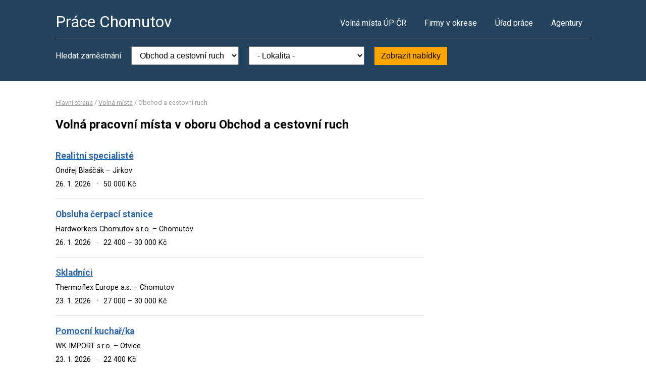

--- FILE ---
content_type: text/html; charset=UTF-8
request_url: https://www.pracechomutov.cz/volna-mista?k=8
body_size: 2780
content:
<!DOCTYPE html>
<html lang="cs">
<head>
	<script async src="https://www.googletagmanager.com/gtag/js?id=UA-44232967-4"></script><script>window.dataLayer=window.dataLayer||[];function gtag(){dataLayer.push(arguments)};gtag('js',new Date());gtag('config','UA-44232967-4');</script>
	<meta charset="utf-8">
	<title>Obchod a cestovní ruch – volná pracovní místa v okrese Chomutov</title>
	<meta name="description" content="">
	<meta name="viewport" content="width=device-width,initial-scale=1">
	<meta name="robots" content="index,follow">
	<link rel="canonical" href="https://www.pracechomutov.cz/volna-mista?k=8">
		<link rel="next" href="https://www.pracechomutov.cz/volna-mista?s=2&amp;k=8">	<link href="https://fonts.googleapis.com/css?family=Roboto:400,400i,700,700i" rel="stylesheet"> 
	<link rel="stylesheet" href="/assets/css/prace.css" type="text/css">
	<script type="application/ld+json">{"@context":"http://schema.org","@type":"BreadcrumbList","itemListElement":[{"@type":"ListItem","position":1,"name":"Hlavní strana","item":"https://www.pracechomutov.cz/"},{"@type":"ListItem","position":2,"name":"Volná místa","item":"https://www.pracechomutov.cz/volna-mista"},{"@type":"ListItem","position":3,"name":"Obchod a cestovní ruch","item":"https://www.pracechomutov.cz/volna-mista?k=8"}]}</script>	<script src="https://ssp.seznam.cz/static/js/ssp.js"></script>
</head>
<body>

<div class="layout">

<div class="head">
<div class="container">

	<div class="title">
		<strong><a href="/">Práce Chomutov</a></strong>
	</div>

	<div class="nav">
		<ul>
			<li><a href="/volna-mista">Volná místa ÚP ČR</a></li>
			<li><a href="/firmy">Firmy v okrese</a></li>
			<li><a href="/urad-prace">Úřad práce</a></li>
			<li class="last"><a href="/agentury">Agentury</a></li>
		</ul>
	</div><!--/nav-->

	<div class="clearfix"></div>

		<div class="filter">
		<form action="/volna-mista" method="get">
			<strong>Hledat zaměstnání</strong>
			<select name="k"><option value="">- Obor -</option><option value="1">Administrativa</option>
<option value="2">Doprava</option>
<option value="3">Finance</option>
<option value="4">Informační technologie</option>
<option value="6">Kultura a sport</option>
<option value="7">Management</option>
<option value="8" selected="selected">Obchod a cestovní ruch</option>
<option value="9">Obrana a ochrana</option>
<option value="5">Právo</option>
<option value="14">Služby</option>
<option value="10">Stavebnictví</option>
<option value="11">Věda a výzkum</option>
<option value="12">Výchova a vzdělávání</option>
<option value="13">Výroba a provoz</option>
<option value="15">Zdravotnictví</option>
<option value="16">Zemědělství a lesnictví</option>
</select>
			<select name="o"><option value="">- Lokalita -</option><option value="562980">Bílence</option>
<option value="563005">Boleboř</option>
<option value="563021">Černovice</option>
<option value="563056">Droužkovice</option>
<option value="563064">Hora Svatého Šebestiána</option>
<option value="562971">Chomutov</option>
<option value="563099">Jirkov</option>
<option value="563102">Kadaň</option>
<option value="563129">Klášterec nad Ohří</option>
<option value="563137">Kovářská</option>
<option value="546518">Loučná pod Klínovcem</option>
<option value="563242">Místo</option>
<option value="563277">Otvice</option>
<option value="563340">Spořice</option>
<option value="563358">Strupčice</option>
<option value="563382">Údlice</option>
<option value="563404">Vejprty</option>
<option value="563463">Vrskmaň</option>
<option value="563471">Všehrdy</option>
<option value="563501">Vysoká Pec</option>
</select>
			<button type="submit">Zobrazit nabídky</button>
		</form>
	</div>
	
</div>
</div><!--/head-->


<div class="content">
<div class="container">


<div class="bc">
			<a href="/">Hlavní strana</a>		/			<a href="/volna-mista">Volná místa</a>		/			<span>Obchod a cestovní ruch</span>			</div>

<div class="main">
<div class="cont">

<!--Sklik-kontext-start -->

<h1>Volná pracovní místa v oboru Obchod a cestovní ruch</h1>


<div class="">
		</div>

<div class="offer">
	<div><strong><a href="/volne-misto-32503280794">Realitní specialisté</a></strong></div>
	<div><span>Ondřej Blaščák  &ndash;  Jirkov</span></div>
	<div>
	<span>
				26. 1. 2026		<em>&middot;</em>
				50 000 Kč	</span>
	</div>
</div>
<div class="offer">
	<div><strong><a href="/volne-misto-32012720754">Obsluha čerpací stanice</a></strong></div>
	<div><span>Hardworkers Chomutov s.r.o.  &ndash;  Chomutov</span></div>
	<div>
	<span>
				26. 1. 2026		<em>&middot;</em>
				22 400 &ndash; 30 000 Kč	</span>
	</div>
</div>
<div class="offer">
	<div><strong><a href="/volne-misto-32495760772">Skladníci</a></strong></div>
	<div><span>Thermoflex Europe a.s.  &ndash;  Chomutov</span></div>
	<div>
	<span>
				23. 1. 2026		<em>&middot;</em>
				27 000 &ndash; 30 000 Kč	</span>
	</div>
</div>
<div class="offer">
	<div><strong><a href="/volne-misto-32197440764">Pomocní kuchař/ka</a></strong></div>
	<div><span>WK IMPORT s.r.o.  &ndash;  Otvice</span></div>
	<div>
	<span>
				23. 1. 2026		<em>&middot;</em>
				22 400 Kč	</span>
	</div>
</div>
<div class="offer">
	<div><strong><a href="/volne-misto-32197420782">Kuchař/ka</a></strong></div>
	<div><span>WK IMPORT s.r.o.  &ndash;  Otvice</span></div>
	<div>
	<span>
				23. 1. 2026		<em>&middot;</em>
				22 400 Kč	</span>
	</div>
</div>
<div class="offer">
	<div><strong><a href="/volne-misto-31806080781">pomocný kuchař/kuchařka</a></strong></div>
	<div><span>Diljin s.r.o.  &ndash;  Chomutov</span></div>
	<div>
	<span>
				22. 1. 2026		<em>&middot;</em>
				22 400 Kč	</span>
	</div>
</div>
<div class="offer">
	<div><strong><a href="/volne-misto-32470680743">Prodavači smíšeného zboží</a></strong></div>
	<div><span>Thanh Be Van  &ndash;  Vejprty</span></div>
	<div>
	<span>
				20. 1. 2026		<em>&middot;</em>
				22 400 Kč	</span>
	</div>
</div>
<div class="offer">
	<div><strong><a href="/volne-misto-32469580763">Prodavač/ka</a></strong></div>
	<div><span>Jan Babovič  &ndash;  Jirkov</span></div>
	<div>
	<span>
				20. 1. 2026		<em>&middot;</em>
				22 400 Kč	</span>
	</div>
</div>
<div class="offer">
	<div><strong><a href="/volne-misto-32397160757">Prodavači smíšeného zboží</a></strong></div>
	<div><span>Manh Thang Nguyen  &ndash;  Chomutov</span></div>
	<div>
	<span>
				20. 1. 2026		<em>&middot;</em>
				22 400 Kč	</span>
	</div>
</div>
<div class="offer">
	<div><strong><a href="/volne-misto-32461980716">Skladníci</a></strong></div>
	<div><span>TU-FLOR spol. s r.o.  &ndash;  Kadaň</span></div>
	<div>
	<span>
				19. 1. 2026		<em>&middot;</em>
				28 000 &ndash; 33 000 Kč	</span>
	</div>
</div>
<div class="offer">
	<div><strong><a href="/volne-misto-17780810720">Pomocní skladníci</a></strong></div>
	<div><span>FIKKO market s.r.o.  &ndash;  Chomutov</span></div>
	<div>
	<span>
				19. 1. 2026		<em>&middot;</em>
				134 Kč / hod.	</span>
	</div>
</div>
<div class="offer">
	<div><strong><a href="/volne-misto-32126160702">Skladníci</a></strong></div>
	<div><span>Magna Automotive (CZ) s.r.o.  &ndash;  Spořice</span></div>
	<div>
	<span>
				16. 1. 2026		<em>&middot;</em>
				29 800 Kč	</span>
	</div>
</div>
<div class="offer">
	<div><strong><a href="/volne-misto-32397120793">Pomocní kuchaři</a></strong></div>
	<div><span>Jana Mrkáčková  &ndash;  Chomutov</span></div>
	<div>
	<span>
				15. 1. 2026		<em>&middot;</em>
				23 000 Kč	</span>
	</div>
</div>
<div class="offer">
	<div><strong><a href="/volne-misto-31821520756">Skladníci - řidiči VZV</a></strong></div>
	<div><span>JUNGHEINRICH Chomutov s.r.o.  &ndash;  Vrskmaň</span></div>
	<div>
	<span>
				14. 1. 2026		<em>&middot;</em>
				30 000 Kč	</span>
	</div>
</div>
<div class="offer">
	<div><strong><a href="/volne-misto-31592780788">Pomocný kuchař/kuchařka</a></strong></div>
	<div><span>ARSLAN GROUP s. r. o.  &ndash;  Chomutov</span></div>
	<div>
	<span>
				14. 1. 2026		<em>&middot;</em>
				21 000 Kč	</span>
	</div>
</div>
<div class="offer">
	<div><strong><a href="/volne-misto-32288240718">Směnoví mistři</a></strong></div>
	<div><span>HOPI s.r.o.  &ndash;  Vrskmaň</span></div>
	<div>
	<span>
				13. 1. 2026		<em>&middot;</em>
				30 000 &ndash; 38 000 Kč	</span>
	</div>
</div>
<div class="offer">
	<div><strong><a href="/volne-misto-32423240759">Číšník/servírka</a></strong></div>
	<div><span>Městský ústav sociálních služeb Jirkov, příspěvková organizace  &ndash;  Jirkov</span></div>
	<div>
	<span>
				12. 1. 2026		<em>&middot;</em>
				24 910 Kč	</span>
	</div>
</div>
<div class="offer">
	<div><strong><a href="/volne-misto-32423180716">Realitní makléř / makléřka, realitní koncipient / koncipientka</a></strong></div>
	<div><span>Dalibor Jech  &ndash;  Kadaň</span></div>
	<div>
	<span>
				12. 1. 2026		<em>&middot;</em>
				30 000 &ndash; 50 000 Kč	</span>
	</div>
</div>
<div class="offer">
	<div><strong><a href="/volne-misto-32114880766">Pomocní kuchaři</a></strong></div>
	<div><span>KUSAP Reality s.r.o.  &ndash;  Chomutov</span></div>
	<div>
	<span>
				12. 1. 2026		<em>&middot;</em>
				25 376 &ndash; 26 000 Kč	</span>
	</div>
</div>
<div class="offer">
	<div><strong><a href="/volne-misto-32408560779">Recepční</a></strong></div>
	<div><span>Městský ústav sociálních služeb Jirkov, příspěvková organizace  &ndash;  Jirkov</span></div>
	<div>
	<span>
				8. 1. 2026		<em>&middot;</em>
				23 150 Kč	</span>
	</div>
</div>

<div class="offer-ad last">
		</div>

<div class="pg">
	
		<a href="/volna-mista?s=2&k=8" class="pg-right">Starší nabídky &rarr;</a>	<div class="clearfix"></div>
</div>


<!--Sklik-kontext-stop -->

</div>
</div><!--/main-->

<div class="side">



	

		

</div><!--/side-->

<div class="clearfix"></div>

</div><!--/container-->
</div><!--/content-->

<div class="foot">
<div class="container">
	Informace o volných pracovních místech poskytuje Ministerstvo práce a sociálních věcí ČR.<br>
	Poslední aktualizace dat proběhla dne 31. 1. 2026.<br>
	<a href="/owebu">O webu a kontakty</a>
	| <a href="/owebu">Ochrana osobních údajů</a>
	| </div>
</div>

</div><!--/layout-->


</body>
</html>